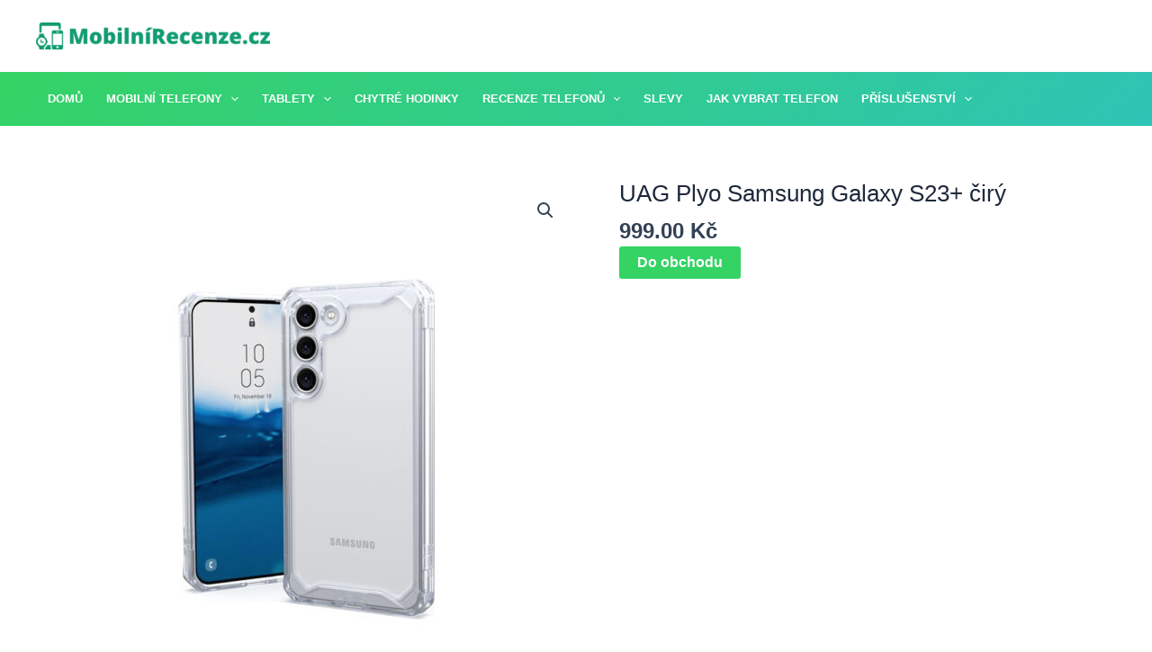

--- FILE ---
content_type: text/css
request_url: https://mobilnirecenze.cz/wp-content/themes/astra-child/style.css?ver=1.0.0
body_size: 1841
content:
/**
Theme Name: Astra Child
Author: Brainstorm Force
Author URI: http://wpastra.com/about/
Description: Astra is the fastest, fully customizable & beautiful theme suitable for blogs, personal portfolios and business websites. It is very lightweight (less than 50KB on frontend) and offers unparalleled speed. Built with SEO in mind, Astra comes with schema.org code integrated so search engines will love your site. Astra offers plenty of sidebar options and widget areas giving you a full control for customizations. Furthermore, we have included special features and templates so feel free to choose any of your favorite page builder plugin to create pages flexibly. Some of the other features: # WooCommerce Ready # Responsive # Compatible with major plugins # Translation Ready # Extendible with premium addons # Regularly updated # Designed, Developed, Maintained & Supported by Brainstorm Force. Looking for a perfect base theme? Look no further. Astra is fast, fully customizable and beautiful theme!
Version: 1.0.0
License: GNU General Public License v2 or later
License URI: http://www.gnu.org/licenses/gpl-2.0.html
Text Domain: astra-child
Template: astra
*/

/*
-- GLOBAL --
*/

@import url('https://use.fontawesome.com/releases/v5.14.0/css/all.css');



/* header.site-header {
	box-shadow: rgba(0, 0, 0, 0.12) 0px 5px 5px;
} */

/*
-- POST DETAIL --


body.single-post div.entry-content,
body.page div.entry-content {
	max-width: 800px !important;
}

body.single-post article.post,
body.page div.entry-content {
	max-width: 800px !important;
}
*/
/* Banner top  */

body.single-post div.product-banner ul {
	padding: 0;	
}

body.single-post div.product-banner-top {
	margin-bottom: 30px;
}

div.heureka-affiliate-product-box {
	background-color:  #f6f8f8;
	padding:  25px 25px 15px 25px;
}

div.heureka-affiliate-product-box p {
	margin-bottom: 20px;
}

div.heureka-affiliate-product-box p a {
	font-weight: bold;
	text-decoration: underline;
}

div.heureka-affiliate-product-box span.price {
	font-weight: bold;
}

a.btn {
	margin-bottom:  10px;
	margin-right:  10px;
}

a.btn-alza {
	background-color: #093266 !important;
	margin-bottom: 10px;
}

a.btn-alza:hover {
	background-color: #021D3E !important;
}

div.product-banner div.alza-banner {
	border: 1px solid #093266;
	padding: 25px 25px 20px 25px;
}

div.alza-banner ul {
	margin:  0 0 0 20px;
	max-width: 55%;
}

div.alza-banner ul li {
	margin-bottom: 5px;
}

div.alza-banner {
	position: relative;
}

div.alza-banner:before {
	content: '';
    display: block;  
    position: absolute;
    left: 40%;
    bottom: 100%;
    width: 0;
    height: 0;
    border: 15px solid transparent;
    border-bottom-color: #093266;
} 

div.alza-banner:after {
    content: '';
    display: block;  
    position: absolute;
    left: calc(40% + 1px);
    top: -27px;
    bottom: 100%;
    width: 0;
    height: 0;
    border: 14px solid transparent;
    border-bottom-color: white;
}

div.alza-banner img {
	position: absolute;
	top: 20px;
	right: 20px;
}

.fa-star, .fa-star-half-alt {
  color: #EEB524;
}

div.kladyzapory {
  display: flex;
  flex-wrap: wrap;
}

div.kladyzapory div {
  width: 50%;
}

@media (max-width: 767px) {
  div.kladyzapory div {
    width: 100%;
  }
}

body.post-template-default div.post-thumb-img-content {
	margin-bottom: 30px !important;
	text-align:  center;
}

div.post-thumb-img-content img {
	max-height: 300px !important;
	width: auto !important;
	margin:  0 auto;
}

div.rating {
	margin-bottom: 1.6em;
}

div.kladyzapory {
	margin-bottom: 1.6em;
}

div.kladyzapory div.klady h3,
div.kladyzapory div.klady h4 {
	color: #19BA0D;
	margin-bottom:  10px;
}

div.kladyzapory div.zapory h3,
div.kladyzapory div.zapory h4 {
	color:  #CB1414;
	margin-bottom:  10px;
}

div.kladyzapory ul {
	padding: 0;
	margin: 0;
	list-style-type: none;
}

div.kladyzapory div.klady li::before {
	  content: "\2b";
	  font-family: "Font Awesome 5 Free";
  	color: #19BA0D;
  	font-weight: bold;
  	font-size: 150%;
  	margin-right: 10px;
}

div.kladyzapory div.zapory li::before {
	  content: "\f068";
	  font-family: "Font Awesome 5 Free";
  	color:  #CB1414;
  	font-weight: bold;
  	margin-right: 10px;
}

body.page-template-default div.heureka-affiliate-product-box {
	margin-bottom: 1.6em;
}

#fixed-bar {
  position: fixed;
  bottom: 0;
  width: 100%;
  background-color: lightgray;
  text-align: center;
  padding: 10px;
  display: none;
}

h3.nazev-produktu {
	margin-bottom: 2px;
}

div.stitek-produktu {
	margin-bottom: 20px;
	font-style: italic;
}

div.produkt-top-container {
	display: flex;
	margin-bottom: 1.6em;
}

div.img-left  {
  width: 25%;
}

div.kladyzapory {
	width:  75%;
}

@media (max-width: 767px) {
  div.img-left  {
  	width: 45%;	
	}
	div.kladyzapory {
		width:  55%;
	}
}

div.heureka-affiliate-product-top-btns {
	margin-bottom: 1.6em;
}

table.top-produkty {
	margin-bottom: 50px;
}

table.top-produkty div.rating,
table.top-produkty div.heureka-affiliate-product-top-btns {
	margin: 0;
}

table.top-produkty td {
	padding:  20px;
}

table.top-produkty td.poradi {
	width: 60px;
	font-weight: bold;
}

table.top-produkty td.foto {
	width: 200px;
	text-align: center;
}

table.top-produkty td.cta {
	width: 220px;
}

@media (max-width: 767px) {
			table.top-produkty td, table.top-produkty tr {
				display: block;
			}

			table.top-produkty tr {
				border: 1px solid var(--ast-border-color);

			}

			table.top-produkty td {
				border: none;
				position: relative;
				padding:  10px 20px 10px 20px;
			}

			table.top-produkty td.foto {
				text-align: left;
			}
}